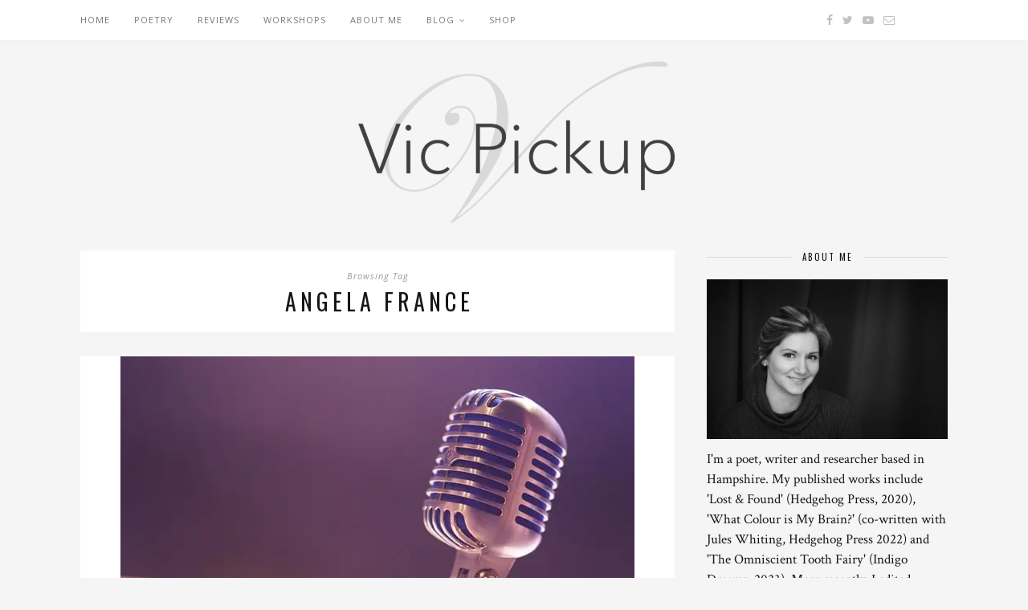

--- FILE ---
content_type: text/html; charset=UTF-8
request_url: https://vicpickup.com/?tag=angela-france
body_size: 16848
content:
<!DOCTYPE html>
<html lang="en-US">
<head>

	<meta charset="UTF-8">
	<meta http-equiv="X-UA-Compatible" content="IE=edge">
	<meta name="viewport" content="width=device-width, initial-scale=1">

	<link rel="profile" href="https://gmpg.org/xfn/11" />
	
	<link rel="alternate" type="application/rss+xml" title="vicpickup.com RSS Feed" href="https://vicpickup.com/?feed=rss2" />
	<link rel="alternate" type="application/atom+xml" title="vicpickup.com Atom Feed" href="https://vicpickup.com/?feed=atom" />
	<link rel="pingback" href="https://vicpickup.com/xmlrpc.php" />
	
	<title>Angela France &#8211; vicpickup.com</title>
<meta name='robots' content='max-image-preview:large' />
<link rel='dns-prefetch' href='//stats.wp.com' />
<link rel='dns-prefetch' href='//fonts.googleapis.com' />
<link rel='dns-prefetch' href='//i0.wp.com' />
<link rel='dns-prefetch' href='//c0.wp.com' />
<link rel="alternate" type="application/rss+xml" title="vicpickup.com &raquo; Feed" href="https://vicpickup.com/?feed=rss2" />
<link rel="alternate" type="application/rss+xml" title="vicpickup.com &raquo; Comments Feed" href="https://vicpickup.com/?feed=comments-rss2" />
<link rel="alternate" type="application/rss+xml" title="vicpickup.com &raquo; Angela France Tag Feed" href="https://vicpickup.com/?feed=rss2&#038;tag=angela-france" />
<script type="text/javascript">
window._wpemojiSettings = {"baseUrl":"https:\/\/s.w.org\/images\/core\/emoji\/14.0.0\/72x72\/","ext":".png","svgUrl":"https:\/\/s.w.org\/images\/core\/emoji\/14.0.0\/svg\/","svgExt":".svg","source":{"concatemoji":"https:\/\/vicpickup.com\/wp-includes\/js\/wp-emoji-release.min.js?ver=6.2.8"}};
/*! This file is auto-generated */
!function(e,a,t){var n,r,o,i=a.createElement("canvas"),p=i.getContext&&i.getContext("2d");function s(e,t){p.clearRect(0,0,i.width,i.height),p.fillText(e,0,0);e=i.toDataURL();return p.clearRect(0,0,i.width,i.height),p.fillText(t,0,0),e===i.toDataURL()}function c(e){var t=a.createElement("script");t.src=e,t.defer=t.type="text/javascript",a.getElementsByTagName("head")[0].appendChild(t)}for(o=Array("flag","emoji"),t.supports={everything:!0,everythingExceptFlag:!0},r=0;r<o.length;r++)t.supports[o[r]]=function(e){if(p&&p.fillText)switch(p.textBaseline="top",p.font="600 32px Arial",e){case"flag":return s("\ud83c\udff3\ufe0f\u200d\u26a7\ufe0f","\ud83c\udff3\ufe0f\u200b\u26a7\ufe0f")?!1:!s("\ud83c\uddfa\ud83c\uddf3","\ud83c\uddfa\u200b\ud83c\uddf3")&&!s("\ud83c\udff4\udb40\udc67\udb40\udc62\udb40\udc65\udb40\udc6e\udb40\udc67\udb40\udc7f","\ud83c\udff4\u200b\udb40\udc67\u200b\udb40\udc62\u200b\udb40\udc65\u200b\udb40\udc6e\u200b\udb40\udc67\u200b\udb40\udc7f");case"emoji":return!s("\ud83e\udef1\ud83c\udffb\u200d\ud83e\udef2\ud83c\udfff","\ud83e\udef1\ud83c\udffb\u200b\ud83e\udef2\ud83c\udfff")}return!1}(o[r]),t.supports.everything=t.supports.everything&&t.supports[o[r]],"flag"!==o[r]&&(t.supports.everythingExceptFlag=t.supports.everythingExceptFlag&&t.supports[o[r]]);t.supports.everythingExceptFlag=t.supports.everythingExceptFlag&&!t.supports.flag,t.DOMReady=!1,t.readyCallback=function(){t.DOMReady=!0},t.supports.everything||(n=function(){t.readyCallback()},a.addEventListener?(a.addEventListener("DOMContentLoaded",n,!1),e.addEventListener("load",n,!1)):(e.attachEvent("onload",n),a.attachEvent("onreadystatechange",function(){"complete"===a.readyState&&t.readyCallback()})),(e=t.source||{}).concatemoji?c(e.concatemoji):e.wpemoji&&e.twemoji&&(c(e.twemoji),c(e.wpemoji)))}(window,document,window._wpemojiSettings);
</script>
<style type="text/css">
img.wp-smiley,
img.emoji {
	display: inline !important;
	border: none !important;
	box-shadow: none !important;
	height: 1em !important;
	width: 1em !important;
	margin: 0 0.07em !important;
	vertical-align: -0.1em !important;
	background: none !important;
	padding: 0 !important;
}
</style>
	
<link rel='stylesheet' id='sbi_styles-css' href='https://vicpickup.com/wp-content/plugins/instagram-feed/css/sbi-styles.min.css?ver=6.1.6' type='text/css' media='all' />
<link rel='stylesheet' id='wp-block-library-css' href='https://c0.wp.com/c/6.2.8/wp-includes/css/dist/block-library/style.min.css' type='text/css' media='all' />
<style id='wp-block-library-inline-css' type='text/css'>
.has-text-align-justify{text-align:justify;}
</style>
<link rel='stylesheet' id='jetpack-videopress-video-block-view-css' href='https://vicpickup.com/wp-content/plugins/jetpack/jetpack_vendor/automattic/jetpack-videopress/build/block-editor/blocks/video/view.css?minify=false&#038;ver=34ae973733627b74a14e' type='text/css' media='all' />
<link rel='stylesheet' id='mediaelement-css' href='https://c0.wp.com/c/6.2.8/wp-includes/js/mediaelement/mediaelementplayer-legacy.min.css' type='text/css' media='all' />
<link rel='stylesheet' id='wp-mediaelement-css' href='https://c0.wp.com/c/6.2.8/wp-includes/js/mediaelement/wp-mediaelement.min.css' type='text/css' media='all' />
<link rel='stylesheet' id='classic-theme-styles-css' href='https://c0.wp.com/c/6.2.8/wp-includes/css/classic-themes.min.css' type='text/css' media='all' />
<style id='global-styles-inline-css' type='text/css'>
body{--wp--preset--color--black: #000000;--wp--preset--color--cyan-bluish-gray: #abb8c3;--wp--preset--color--white: #ffffff;--wp--preset--color--pale-pink: #f78da7;--wp--preset--color--vivid-red: #cf2e2e;--wp--preset--color--luminous-vivid-orange: #ff6900;--wp--preset--color--luminous-vivid-amber: #fcb900;--wp--preset--color--light-green-cyan: #7bdcb5;--wp--preset--color--vivid-green-cyan: #00d084;--wp--preset--color--pale-cyan-blue: #8ed1fc;--wp--preset--color--vivid-cyan-blue: #0693e3;--wp--preset--color--vivid-purple: #9b51e0;--wp--preset--gradient--vivid-cyan-blue-to-vivid-purple: linear-gradient(135deg,rgba(6,147,227,1) 0%,rgb(155,81,224) 100%);--wp--preset--gradient--light-green-cyan-to-vivid-green-cyan: linear-gradient(135deg,rgb(122,220,180) 0%,rgb(0,208,130) 100%);--wp--preset--gradient--luminous-vivid-amber-to-luminous-vivid-orange: linear-gradient(135deg,rgba(252,185,0,1) 0%,rgba(255,105,0,1) 100%);--wp--preset--gradient--luminous-vivid-orange-to-vivid-red: linear-gradient(135deg,rgba(255,105,0,1) 0%,rgb(207,46,46) 100%);--wp--preset--gradient--very-light-gray-to-cyan-bluish-gray: linear-gradient(135deg,rgb(238,238,238) 0%,rgb(169,184,195) 100%);--wp--preset--gradient--cool-to-warm-spectrum: linear-gradient(135deg,rgb(74,234,220) 0%,rgb(151,120,209) 20%,rgb(207,42,186) 40%,rgb(238,44,130) 60%,rgb(251,105,98) 80%,rgb(254,248,76) 100%);--wp--preset--gradient--blush-light-purple: linear-gradient(135deg,rgb(255,206,236) 0%,rgb(152,150,240) 100%);--wp--preset--gradient--blush-bordeaux: linear-gradient(135deg,rgb(254,205,165) 0%,rgb(254,45,45) 50%,rgb(107,0,62) 100%);--wp--preset--gradient--luminous-dusk: linear-gradient(135deg,rgb(255,203,112) 0%,rgb(199,81,192) 50%,rgb(65,88,208) 100%);--wp--preset--gradient--pale-ocean: linear-gradient(135deg,rgb(255,245,203) 0%,rgb(182,227,212) 50%,rgb(51,167,181) 100%);--wp--preset--gradient--electric-grass: linear-gradient(135deg,rgb(202,248,128) 0%,rgb(113,206,126) 100%);--wp--preset--gradient--midnight: linear-gradient(135deg,rgb(2,3,129) 0%,rgb(40,116,252) 100%);--wp--preset--duotone--dark-grayscale: url('#wp-duotone-dark-grayscale');--wp--preset--duotone--grayscale: url('#wp-duotone-grayscale');--wp--preset--duotone--purple-yellow: url('#wp-duotone-purple-yellow');--wp--preset--duotone--blue-red: url('#wp-duotone-blue-red');--wp--preset--duotone--midnight: url('#wp-duotone-midnight');--wp--preset--duotone--magenta-yellow: url('#wp-duotone-magenta-yellow');--wp--preset--duotone--purple-green: url('#wp-duotone-purple-green');--wp--preset--duotone--blue-orange: url('#wp-duotone-blue-orange');--wp--preset--font-size--small: 13px;--wp--preset--font-size--medium: 20px;--wp--preset--font-size--large: 36px;--wp--preset--font-size--x-large: 42px;--wp--preset--spacing--20: 0.44rem;--wp--preset--spacing--30: 0.67rem;--wp--preset--spacing--40: 1rem;--wp--preset--spacing--50: 1.5rem;--wp--preset--spacing--60: 2.25rem;--wp--preset--spacing--70: 3.38rem;--wp--preset--spacing--80: 5.06rem;--wp--preset--shadow--natural: 6px 6px 9px rgba(0, 0, 0, 0.2);--wp--preset--shadow--deep: 12px 12px 50px rgba(0, 0, 0, 0.4);--wp--preset--shadow--sharp: 6px 6px 0px rgba(0, 0, 0, 0.2);--wp--preset--shadow--outlined: 6px 6px 0px -3px rgba(255, 255, 255, 1), 6px 6px rgba(0, 0, 0, 1);--wp--preset--shadow--crisp: 6px 6px 0px rgba(0, 0, 0, 1);}:where(.is-layout-flex){gap: 0.5em;}body .is-layout-flow > .alignleft{float: left;margin-inline-start: 0;margin-inline-end: 2em;}body .is-layout-flow > .alignright{float: right;margin-inline-start: 2em;margin-inline-end: 0;}body .is-layout-flow > .aligncenter{margin-left: auto !important;margin-right: auto !important;}body .is-layout-constrained > .alignleft{float: left;margin-inline-start: 0;margin-inline-end: 2em;}body .is-layout-constrained > .alignright{float: right;margin-inline-start: 2em;margin-inline-end: 0;}body .is-layout-constrained > .aligncenter{margin-left: auto !important;margin-right: auto !important;}body .is-layout-constrained > :where(:not(.alignleft):not(.alignright):not(.alignfull)){max-width: var(--wp--style--global--content-size);margin-left: auto !important;margin-right: auto !important;}body .is-layout-constrained > .alignwide{max-width: var(--wp--style--global--wide-size);}body .is-layout-flex{display: flex;}body .is-layout-flex{flex-wrap: wrap;align-items: center;}body .is-layout-flex > *{margin: 0;}:where(.wp-block-columns.is-layout-flex){gap: 2em;}.has-black-color{color: var(--wp--preset--color--black) !important;}.has-cyan-bluish-gray-color{color: var(--wp--preset--color--cyan-bluish-gray) !important;}.has-white-color{color: var(--wp--preset--color--white) !important;}.has-pale-pink-color{color: var(--wp--preset--color--pale-pink) !important;}.has-vivid-red-color{color: var(--wp--preset--color--vivid-red) !important;}.has-luminous-vivid-orange-color{color: var(--wp--preset--color--luminous-vivid-orange) !important;}.has-luminous-vivid-amber-color{color: var(--wp--preset--color--luminous-vivid-amber) !important;}.has-light-green-cyan-color{color: var(--wp--preset--color--light-green-cyan) !important;}.has-vivid-green-cyan-color{color: var(--wp--preset--color--vivid-green-cyan) !important;}.has-pale-cyan-blue-color{color: var(--wp--preset--color--pale-cyan-blue) !important;}.has-vivid-cyan-blue-color{color: var(--wp--preset--color--vivid-cyan-blue) !important;}.has-vivid-purple-color{color: var(--wp--preset--color--vivid-purple) !important;}.has-black-background-color{background-color: var(--wp--preset--color--black) !important;}.has-cyan-bluish-gray-background-color{background-color: var(--wp--preset--color--cyan-bluish-gray) !important;}.has-white-background-color{background-color: var(--wp--preset--color--white) !important;}.has-pale-pink-background-color{background-color: var(--wp--preset--color--pale-pink) !important;}.has-vivid-red-background-color{background-color: var(--wp--preset--color--vivid-red) !important;}.has-luminous-vivid-orange-background-color{background-color: var(--wp--preset--color--luminous-vivid-orange) !important;}.has-luminous-vivid-amber-background-color{background-color: var(--wp--preset--color--luminous-vivid-amber) !important;}.has-light-green-cyan-background-color{background-color: var(--wp--preset--color--light-green-cyan) !important;}.has-vivid-green-cyan-background-color{background-color: var(--wp--preset--color--vivid-green-cyan) !important;}.has-pale-cyan-blue-background-color{background-color: var(--wp--preset--color--pale-cyan-blue) !important;}.has-vivid-cyan-blue-background-color{background-color: var(--wp--preset--color--vivid-cyan-blue) !important;}.has-vivid-purple-background-color{background-color: var(--wp--preset--color--vivid-purple) !important;}.has-black-border-color{border-color: var(--wp--preset--color--black) !important;}.has-cyan-bluish-gray-border-color{border-color: var(--wp--preset--color--cyan-bluish-gray) !important;}.has-white-border-color{border-color: var(--wp--preset--color--white) !important;}.has-pale-pink-border-color{border-color: var(--wp--preset--color--pale-pink) !important;}.has-vivid-red-border-color{border-color: var(--wp--preset--color--vivid-red) !important;}.has-luminous-vivid-orange-border-color{border-color: var(--wp--preset--color--luminous-vivid-orange) !important;}.has-luminous-vivid-amber-border-color{border-color: var(--wp--preset--color--luminous-vivid-amber) !important;}.has-light-green-cyan-border-color{border-color: var(--wp--preset--color--light-green-cyan) !important;}.has-vivid-green-cyan-border-color{border-color: var(--wp--preset--color--vivid-green-cyan) !important;}.has-pale-cyan-blue-border-color{border-color: var(--wp--preset--color--pale-cyan-blue) !important;}.has-vivid-cyan-blue-border-color{border-color: var(--wp--preset--color--vivid-cyan-blue) !important;}.has-vivid-purple-border-color{border-color: var(--wp--preset--color--vivid-purple) !important;}.has-vivid-cyan-blue-to-vivid-purple-gradient-background{background: var(--wp--preset--gradient--vivid-cyan-blue-to-vivid-purple) !important;}.has-light-green-cyan-to-vivid-green-cyan-gradient-background{background: var(--wp--preset--gradient--light-green-cyan-to-vivid-green-cyan) !important;}.has-luminous-vivid-amber-to-luminous-vivid-orange-gradient-background{background: var(--wp--preset--gradient--luminous-vivid-amber-to-luminous-vivid-orange) !important;}.has-luminous-vivid-orange-to-vivid-red-gradient-background{background: var(--wp--preset--gradient--luminous-vivid-orange-to-vivid-red) !important;}.has-very-light-gray-to-cyan-bluish-gray-gradient-background{background: var(--wp--preset--gradient--very-light-gray-to-cyan-bluish-gray) !important;}.has-cool-to-warm-spectrum-gradient-background{background: var(--wp--preset--gradient--cool-to-warm-spectrum) !important;}.has-blush-light-purple-gradient-background{background: var(--wp--preset--gradient--blush-light-purple) !important;}.has-blush-bordeaux-gradient-background{background: var(--wp--preset--gradient--blush-bordeaux) !important;}.has-luminous-dusk-gradient-background{background: var(--wp--preset--gradient--luminous-dusk) !important;}.has-pale-ocean-gradient-background{background: var(--wp--preset--gradient--pale-ocean) !important;}.has-electric-grass-gradient-background{background: var(--wp--preset--gradient--electric-grass) !important;}.has-midnight-gradient-background{background: var(--wp--preset--gradient--midnight) !important;}.has-small-font-size{font-size: var(--wp--preset--font-size--small) !important;}.has-medium-font-size{font-size: var(--wp--preset--font-size--medium) !important;}.has-large-font-size{font-size: var(--wp--preset--font-size--large) !important;}.has-x-large-font-size{font-size: var(--wp--preset--font-size--x-large) !important;}
.wp-block-navigation a:where(:not(.wp-element-button)){color: inherit;}
:where(.wp-block-columns.is-layout-flex){gap: 2em;}
.wp-block-pullquote{font-size: 1.5em;line-height: 1.6;}
</style>
<link rel='stylesheet' id='contact-form-7-css' href='https://vicpickup.com/wp-content/plugins/contact-form-7/includes/css/styles.css?ver=5.7.7' type='text/css' media='all' />
<link rel='stylesheet' id='wspsc-style-css' href='https://vicpickup.com/wp-content/plugins/wordpress-paypal-shopping-cart/wp_shopping_cart_style.css?ver=4.5.0' type='text/css' media='all' />
<link rel='stylesheet' id='solopine_style-css' href='https://vicpickup.com/wp-content/themes/florence/style.css?ver=1.5' type='text/css' media='all' />
<style id='solopine_style-inline-css' type='text/css'>
#logo { padding-top: 20px; }#logo { padding-bottom: 20px; }
</style>
<link rel='stylesheet' id='bxslider-css-css' href='https://vicpickup.com/wp-content/themes/florence/css/jquery.bxslider.css?ver=6.2.8' type='text/css' media='all' />
<link rel='stylesheet' id='fontawesome-css-css' href='https://vicpickup.com/wp-content/themes/florence/css/font-awesome.min.css?ver=6.2.8' type='text/css' media='all' />
<link rel='stylesheet' id='solopine_responsive-css' href='https://vicpickup.com/wp-content/themes/florence/css/responsive.css?ver=1.5' type='text/css' media='all' />
<link rel='stylesheet' id='solopine_fonts-css' href='https://fonts.googleapis.com/css?family=Oswald%3A400%2C700%7CCrimson+Text%3A400%2C700%2C400italic%2C700italic%7COpen+Sans%3A400italic%2C700italic%2C400%2C700%26subset%3Dcyrillic%2Clatin&#038;ver=1.5' type='text/css' media='all' />
<link rel='stylesheet' id='jetpack_css-css' href='https://c0.wp.com/p/jetpack/12.3.1/css/jetpack.css' type='text/css' media='all' />
<script type='text/javascript' src='https://c0.wp.com/c/6.2.8/wp-includes/js/jquery/jquery.min.js' id='jquery-core-js'></script>
<script type='text/javascript' src='https://c0.wp.com/c/6.2.8/wp-includes/js/jquery/jquery-migrate.min.js' id='jquery-migrate-js'></script>
<link rel="https://api.w.org/" href="https://vicpickup.com/index.php?rest_route=/" /><link rel="alternate" type="application/json" href="https://vicpickup.com/index.php?rest_route=/wp/v2/tags/36" /><link rel="EditURI" type="application/rsd+xml" title="RSD" href="https://vicpickup.com/xmlrpc.php?rsd" />
<link rel="wlwmanifest" type="application/wlwmanifest+xml" href="https://vicpickup.com/wp-includes/wlwmanifest.xml" />
<meta name="generator" content="WordPress 6.2.8" />

<!-- WP Simple Shopping Cart plugin v4.5.0 - https://www.tipsandtricks-hq.com/wordpress-simple-paypal-shopping-cart-plugin-768/ -->

	<script type="text/javascript">
	<!--
	//
	function ReadForm (obj1, tst)
	{
	    // Read the user form
	    var i,j,pos;
	    val_total="";val_combo="";

	    for (i=0; i<obj1.length; i++)
	    {
	        // run entire form
	        obj = obj1.elements[i];           // a form element

	        if (obj.type == "select-one")
	        {   // just selects
	            if (obj.name == "quantity" ||
	                obj.name == "amount") continue;
		        pos = obj.selectedIndex;        // which option selected
		        val = obj.options[pos].value;   // selected value
		        val_combo = val_combo + " (" + val + ")";
	        }
	    }
		// Now summarize everything we have processed above
		val_total = obj1.product_tmp.value + val_combo;
		obj1.wspsc_product.value = val_total;
	}
	//-->
	</script>	<style>img#wpstats{display:none}</style>
		<link rel="icon" href="https://i0.wp.com/vicpickup.com/wp-content/uploads/2020/03/cropped-favicon-1.png?fit=32%2C32&#038;ssl=1" sizes="32x32" />
<link rel="icon" href="https://i0.wp.com/vicpickup.com/wp-content/uploads/2020/03/cropped-favicon-1.png?fit=192%2C192&#038;ssl=1" sizes="192x192" />
<link rel="apple-touch-icon" href="https://i0.wp.com/vicpickup.com/wp-content/uploads/2020/03/cropped-favicon-1.png?fit=180%2C180&#038;ssl=1" />
<meta name="msapplication-TileImage" content="https://i0.wp.com/vicpickup.com/wp-content/uploads/2020/03/cropped-favicon-1.png?fit=270%2C270&#038;ssl=1" />
	
</head>

<body data-rsssl=1 class="archive tag tag-angela-france tag-36">
	
	<div id="top-bar">
		
		<div class="container">
			
			<div id="navigation-wrapper">
				<ul id="menu-top-menu" class="menu"><li id="menu-item-62" class="menu-item menu-item-type-custom menu-item-object-custom menu-item-home menu-item-62"><a href="https://vicpickup.com">Home</a></li>
<li id="menu-item-80" class="menu-item menu-item-type-taxonomy menu-item-object-category menu-item-80"><a href="https://vicpickup.com/?cat=3">Poetry</a></li>
<li id="menu-item-82" class="menu-item menu-item-type-taxonomy menu-item-object-category menu-item-82"><a href="https://vicpickup.com/?cat=6">Reviews</a></li>
<li id="menu-item-124" class="menu-item menu-item-type-post_type menu-item-object-page menu-item-124"><a href="https://vicpickup.com/?page_id=120">Workshops</a></li>
<li id="menu-item-76" class="menu-item menu-item-type-post_type menu-item-object-page menu-item-76"><a href="https://vicpickup.com/?page_id=74">About Me</a></li>
<li id="menu-item-125" class="menu-item menu-item-type-taxonomy menu-item-object-category menu-item-has-children menu-item-125"><a href="https://vicpickup.com/?cat=8">Blog</a>
<ul class="sub-menu">
	<li id="menu-item-126" class="menu-item menu-item-type-taxonomy menu-item-object-category menu-item-126"><a href="https://vicpickup.com/?cat=5">Inkpot Writers Club</a></li>
	<li id="menu-item-127" class="menu-item menu-item-type-taxonomy menu-item-object-category menu-item-127"><a href="https://vicpickup.com/?cat=4">Poets Cafe</a></li>
</ul>
</li>
<li id="menu-item-295" class="menu-item menu-item-type-taxonomy menu-item-object-category menu-item-295"><a href="https://vicpickup.com/?cat=39">Shop</a></li>
</ul>			</div>
			
			<div class="menu-mobile"></div>
			
						<div id="top-social">
				
					<a href="https://facebook.com/victoria.poolman" target="_blank"><i class="fa fa-facebook"></i></a>	<a href="https://twitter.com/@vicpickup" target="_blank"><i class="fa fa-twitter"></i></a>					<a href="https://youtube.com/channel/UCGw_dLZpqCaIFKdGXpFilmw" target="_blank"><i class="fa fa-youtube-play"></i></a>						<a href="mailto:vic.pickup@gmail.com"><i class="fa fa-envelope-o"></i></a>					
								
			</div>
						
						
		</div>
	
	</div>
	
	<header id="header">
	
		<div class="container">
			
			<div id="logo">
				
									
											<h2><a href="https://vicpickup.com/"><img src="https://vicpickup.com/wp-content/uploads/2020/03/vicpiclogo-smallest.png" alt="vicpickup.com" /></a></h2>
										
								
			</div>
			
		</div>
		
	</header>	
	<div class="container">
	
		<div id="content">
		
			<div id="main" class="regular">
			
				<div class="archive-box">
	
					<span>Browsing Tag</span>
					<h1>Angela France</h1>
									</div>

									
										
											<article id="post-280" class="post-280 post type-post status-publish format-standard has-post-thumbnail hentry category-blog tag-angela-france tag-claire-dyer tag-national-poetry-day tag-poetry tag-poets-cafe tag-south-street-arts tag-vic-pickup tag-zannah-kearns">
					
			
						<div class="post-img">
			<a href="https://vicpickup.com/?p=280"><img width="640" height="360" src="https://i0.wp.com/vicpickup.com/wp-content/uploads/2020/09/matt-botsford-OKLqGsCT8qs-unsplash.jpg?resize=640%2C360&amp;ssl=1" class="attachment-solopine-full-thumb size-solopine-full-thumb wp-post-image" alt="" decoding="async" srcset="https://i0.wp.com/vicpickup.com/wp-content/uploads/2020/09/matt-botsford-OKLqGsCT8qs-unsplash.jpg?w=640&amp;ssl=1 640w, https://i0.wp.com/vicpickup.com/wp-content/uploads/2020/09/matt-botsford-OKLqGsCT8qs-unsplash.jpg?resize=300%2C169&amp;ssl=1 300w" sizes="(max-width: 640px) 100vw, 640px" /></a>
		</div>
						
		
	<div class="post-header">
		
				<span class="cat"><a href="https://vicpickup.com/?cat=8" rel="category">Blog</a></span>
				
					<h2><a href="https://vicpickup.com/?p=280">and tonight, your host will be&#8230; me?</a></h2>
				
	</div>
	
	<div class="post-entry">
		
		
<p>I&#8217;ve attended my fair share of live events, open mics, slams and zoom poetry sessions, so imagine my glee when the fabulous and hugely talented <a href="https://clairedyer.com/">Claire Dyer</a> approached fellow poet Zannah Kearns and I to host Reading&#8217;s <a href="https://clairedyer.com/poets-cafe-2/">Poet&#8217;s Cafe</a>? Of course, we jumped at the chance to be involved &#8211; it&#8217;s a fantastic event, always promising a diverse and rich array of voices. September&#8217;s night featured <a href="http://angelafrance.co.uk/">Angela France</a> with her remarkable presentation to accompany readings from <em>The Hill</em>. We had a blast &#8211; overcame technological issues (thanks to the good grace of Angela), and managed to host a wonderful event with almost forty poets attending from as far as Canada, California and (ahem) Caversham. </p>



<p>So what next? We are delighted to be hosting <a href="https://whatsonreading.com/venues/reading-culture-live/whats-on/reading-poetry-jam">Reading Poetry Jam</a> &#8211; a wonderful evening featuring five dazzling poets to celebrate <a href="https://nationalpoetryday.co.uk/">National Poetry Day 2020</a>, and this year&#8217;s theme is <strong>Vision</strong>. <a href="https://whatsonreading.com/book/241202">Tickets are now on sale</a>, with all funds raised going to support <a href="https://whatsonreading.com/venues/south-street/whats-on">South Street Arts Centre</a> in Reading. What a wonderful thing to be a part of on so many levels. But what&#8217;s<em> really</em> important to me is this opportunity to help bring together an event which shows poetry to be what is <em>should</em> be: accessible, entertaining, relatable, clever, diverse and inclusive. I really can&#8217;t wait to see such a promising collective of poets perform together for the first time &#8211; well &#8211; ever! </p>



<p>I am filled with gratitude to find myself in the position of hosting this kind of event &#8211; it reminds me how much I believe in the power of &#8216;the right words in the right order&#8217; (thank you, Coleridge) to reignite a glow in the hearts and souls of those who wish to hear.</p>



<p> Photo by <a href="https://unsplash.com/@mattbotsford?utm_source=unsplash&amp;utm_medium=referral&amp;utm_content=creditCopyText">Matt Botsford</a> on <a href="https://unsplash.com/s/photos/microphone?utm_source=unsplash&amp;utm_medium=referral&amp;utm_content=creditCopyText">Unsplash</a> </p>
		
				
								
	</div>
	
	<div class="post-meta">
		
		<span class="meta-info">
			
						
						
		</span>
		
				
	</div>
	
		
				
</article>


											
				
								
					
	<div class="pagination">

		<div class="older"></div>
		<div class="newer"></div>
	
	</div>
					
					
							
			</div>
	
<aside id="sidebar">
	
	<div id="solopine_about_widget-3" class="widget solopine_about_widget"><h4 class="widget-heading"><span>About Me</span></h4>			
			<div class="about-widget">
			
						<img src="https://vicpickup.com/wp-content/uploads/2020/03/VIC_2652_BW-scaled.jpg" alt="About Me" />
						
						<p>I'm a poet, writer and researcher based in Hampshire. My published works include 'Lost &amp; Found' (Hedgehog Press, 2020), 'What Colour is My Brain?' (co-written with Jules Whiting, Hedgehog Press 2022) and 'The Omniscient Tooth Fairy' (Indigo Dreams, 2023). More recently, I edited 'Reading Poets: A New Anthology' from Two Rivers Press. 

I am currently the co-organiser of Poets’ Café Reading and Reading Stanza group, both of which are affiliated with The Poetry Society. </p>
				
			
			</div>
			
		</div><div id="solopine_latest_news_widget-2" class="widget solopine_latest_news_widget"><h4 class="widget-heading"><span>Latest Poems</span></h4>											
								
				<div class="side-pop overlay">
				
					<div class="side-pop-img">
						
												<a href="https://vicpickup.com/?p=241"><img width="500" height="380" src="https://i0.wp.com/vicpickup.com/wp-content/uploads/2020/06/latrach-med-jamil-Eb6hMEhGlKY-unsplash-1-scaled.jpg?resize=500%2C380&amp;ssl=1" class="attachment-solopine-misc-thumb size-solopine-misc-thumb wp-post-image" alt="" decoding="async" loading="lazy" srcset="https://i0.wp.com/vicpickup.com/wp-content/uploads/2020/06/latrach-med-jamil-Eb6hMEhGlKY-unsplash-1-scaled.jpg?resize=500%2C380&amp;ssl=1 500w, https://i0.wp.com/vicpickup.com/wp-content/uploads/2020/06/latrach-med-jamil-Eb6hMEhGlKY-unsplash-1-scaled.jpg?zoom=2&amp;resize=500%2C380&amp;ssl=1 1000w, https://i0.wp.com/vicpickup.com/wp-content/uploads/2020/06/latrach-med-jamil-Eb6hMEhGlKY-unsplash-1-scaled.jpg?zoom=3&amp;resize=500%2C380&amp;ssl=1 1500w" sizes="(max-width: 500px) 100vw, 500px" /></a>
												
						<span class="side-count">1</span>						
						<div class="side-pop-content">
							<h4><a href="https://vicpickup.com/?p=241">My New fridge</a></h4>
							<span class="sp-date">June 4, 2020</span>						</div>
					</div>
				
				</div>
				
							
											
								
				<div class="side-pop overlay">
				
					<div class="side-pop-img">
						
												<a href="https://vicpickup.com/?p=219"><img width="400" height="267" src="https://i0.wp.com/vicpickup.com/wp-content/uploads/2020/04/outdoor-pic.jpg?resize=400%2C267&amp;ssl=1" class="attachment-solopine-misc-thumb size-solopine-misc-thumb wp-post-image" alt="Photo by Trifon Yurukov on Unsplash" decoding="async" loading="lazy" srcset="https://i0.wp.com/vicpickup.com/wp-content/uploads/2020/04/outdoor-pic.jpg?w=400&amp;ssl=1 400w, https://i0.wp.com/vicpickup.com/wp-content/uploads/2020/04/outdoor-pic.jpg?resize=300%2C200&amp;ssl=1 300w" sizes="(max-width: 400px) 100vw, 400px" /></a>
												
						<span class="side-count">2</span>						
						<div class="side-pop-content">
							<h4><a href="https://vicpickup.com/?p=219">What it meant for the girls</a></h4>
							<span class="sp-date">April 27, 2020</span>						</div>
					</div>
				
				</div>
				
							
											
								
				<div class="side-pop overlay">
				
					<div class="side-pop-img">
						
												<a href="https://vicpickup.com/?p=212"><img width="500" height="380" src="https://i0.wp.com/vicpickup.com/wp-content/uploads/2020/04/mouth.jpg?resize=500%2C380&amp;ssl=1" class="attachment-solopine-misc-thumb size-solopine-misc-thumb wp-post-image" alt="" decoding="async" loading="lazy" /></a>
												
						<span class="side-count">3</span>						
						<div class="side-pop-content">
							<h4><a href="https://vicpickup.com/?p=212">Müller Love</a></h4>
							<span class="sp-date">April 23, 2020</span>						</div>
					</div>
				
				</div>
				
							
									</div>						
		<div id="media_image-2" class="widget widget_media_image"><h4 class="widget-heading"><span>Supporting Reading Stanza Poets&#8217; Cafe</span></h4><a href="https://www.facebook.com/ReadingStanzaPoetsCafe/?fref=ts"><img width="300" height="239" src="https://i0.wp.com/vicpickup.com/wp-content/uploads/2020/03/poets-cafe-short.png?fit=300%2C239&amp;ssl=1" class="image wp-image-73  attachment-medium size-medium" alt="" decoding="async" loading="lazy" style="max-width: 100%; height: auto;" srcset="https://i0.wp.com/vicpickup.com/wp-content/uploads/2020/03/poets-cafe-short.png?w=636&amp;ssl=1 636w, https://i0.wp.com/vicpickup.com/wp-content/uploads/2020/03/poets-cafe-short.png?resize=300%2C239&amp;ssl=1 300w" sizes="(max-width: 300px) 100vw, 300px" /></a></div><div id="solopine_social_widget-2" class="widget solopine_social_widget"><h4 class="widget-heading"><span>Subscribe &#038; Follow</span></h4>		
			<div class="widget-social">
				<a href="https://facebook.com/victoria.poolman" target="_blank"><i class="fa fa-facebook"></i></a>				<a href="https://twitter.com/@vicpickup" target="_blank"><i class="fa fa-twitter"></i></a>																								<a href="https://youtube.com/channel/UCGw_dLZpqCaIFKdGXpFilmw" target="_blank"><i class="fa fa-youtube-play"></i></a>																								<a href="mailto:vic.pickup@gmail.com"><i class="fa fa-envelope-o"></i></a>							</div>
			
			
		</div><div id="categories-2" class="widget widget_categories"><h4 class="widget-heading"><span>Categories</span></h4><form action="https://vicpickup.com" method="get"><label class="screen-reader-text" for="cat">Categories</label><select  name='cat' id='cat' class='postform'>
	<option value='-1'>Select Category</option>
	<option class="level-0" value="8">Blog&nbsp;&nbsp;(23)</option>
	<option class="level-0" value="5">Inkpot Writers Club&nbsp;&nbsp;(1)</option>
	<option class="level-0" value="3">Poetry&nbsp;&nbsp;(7)</option>
	<option class="level-0" value="6">Reviews&nbsp;&nbsp;(16)</option>
	<option class="level-0" value="39">Shop&nbsp;&nbsp;(2)</option>
	<option class="level-0" value="1">Uncategorized&nbsp;&nbsp;(2)</option>
</select>
</form>
<script type="text/javascript">
/* <![CDATA[ */
(function() {
	var dropdown = document.getElementById( "cat" );
	function onCatChange() {
		if ( dropdown.options[ dropdown.selectedIndex ].value > 0 ) {
			dropdown.parentNode.submit();
		}
	}
	dropdown.onchange = onCatChange;
})();
/* ]]> */
</script>

			</div>	
</aside>		
		<!-- END CONTENT -->
		</div>
		
	<!-- END CONTAINER -->
	</div>
	
	<footer id="footer">
		
		<div id="footer-instagram">
					
			<div id="ff_widget-2" class="widget-instagram widget_ff_widget"><h4 class="block-heading">From The Witter Web</h4><link rel='stylesheet' id='ff-dynamic-css1' type='text/css' href='https://vicpickup.com/wp-content/resources/flow-flow/css/stream-id1.css?ver=1585339977'/><!-- Flow-Flow — Social stream plugin for WordPress -->
<div class="ff-stream" data-plugin="flow_flow" id="ff-stream-1"><span class="ff-loader"><span class="ff-square" ></span><span class="ff-square"></span><span class="ff-square ff-last"></span><span class="ff-square ff-clear"></span><span class="ff-square"></span><span class="ff-square ff-last"></span><span class="ff-square ff-clear"></span><span class="ff-square"></span><span class="ff-square ff-last"></span></span></div>
<svg aria-hidden="true" style="position: absolute; width: 0; height: 0; overflow: hidden;" version="1.1"><defs><symbol id="ff-icon-heart" viewBox="0 0 48 48"><path d="M34.6 3.1c-4.5 0-7.9 1.8-10.6 5.6-2.7-3.7-6.1-5.5-10.6-5.5C6 3.1 0 9.6 0 17.6c0 7.3 5.4 12 10.6 16.5.6.5 1.3 1.1 1.9 1.7l2.3 2c4.4 3.9 6.6 5.9 7.6 6.5.5.3 1.1.5 1.6.5s1.1-.2 1.6-.5c1-.6 2.8-2.2 7.8-6.8l2-1.8c.7-.6 1.3-1.2 2-1.7C42.7 29.6 48 25 48 17.6c0-8-6-14.5-13.4-14.5z"></path></symbol></defs></svg>
<script type="text/javascript" class="ff-stream-inline-js" id="ff-stream-inline-js-1">

    (function () {
        var timer, abortTimer;

        timer = setInterval( function() {
            if ( window.jQuery ) {
                clearInterval( timer );
                afterContentArrived( window.jQuery );
            }
        }, 67);

        abortTimer = setTimeout( function () {

            if ( !window.jQuery ) {
                clearInterval( timer );
                console.log('FLOW-FLOW DEBUG MESSAGE: No jQuery on page, please make sure it is loaded because jQuery is plugin requirement');
            }
        }, 20000);

        function afterContentArrived ( $ ) {

            "use strict";

            var hash = '1684316184.36b0177a7afe758e106cd3091401358865781c34b6c32d8bfbd4f8f035d26ae021db3cfb99e6d1893628af8f3c80b07f';

            var opts = window.FlowFlowOpts || {"streams":{},"open_in_new":"yep","filter_all":"All","filter_search":"Search","expand_text":"Expand","collapse_text":"Collapse","posted_on":"Posted on","followers":"Followers","following":"Following","posts":"Posts","show_more":"Show more","date_style":"agoStyleDate","dates":{"Yesterday":"Yesterday","s":"s","m":"m","h":"h","ago":"ago","months":["Jan","Feb","March","April","May","June","July","Aug","Sept","Oct","Nov","Dec"]},"lightbox_navigate":"Navigate with arrow keys","view_on":"View on","view_on_site":"View on site","view_all":"View all","comments":"comments","scroll":"Scroll for more","no_comments":"No comments yet.","check_comments":"Check all comments","be_first":"Be the first!","loading":"Loading","server_time":1769710611,"forceHTTPS":"nope","isAdmin":false,"ajaxurl":"https:\/\/vicpickup.com\/wp-admin\/admin-ajax.php","isLog":false,"plugin_base":"https:\/\/vicpickup.com\/wp-content\/plugins\/flow-flow","plugin_ver":"4.9.5","domain":"vicpickup.com","token":""};

            var isLS = isLocalStorageNameSupported();

            var FF_resource = window.FF_resource ||
                {
                    scriptDeferred: $.Deferred(),
                    styleDeferred:  $.Deferred(),
                    scriptLoading: false,
                    styleLoading: false
                };

            if ( !window.FF_resource ) window.FF_resource = FF_resource;
            if ( !window.FlowFlowOpts ) window.FlowFlowOpts = opts;

	        
            var data = {
                'shop': 'vicpickup.com',
                'action': 'fetch_posts',
                'stream-id': '1',
                'disable-cache': '',
                'hash': hash,
                'page': '0',
                'preview': '0',
                'token':  '',
                'boosted': '0'
            };

            var isMobile = /android|blackBerry|iphone|ipad|ipod|opera mini|iemobile/i.test( navigator.userAgent );

            var streamOpts = {"name":"InkpotAndTwitter","moderation":"nope","order":"smartCompare","posts":"30","page-posts":"15","cache":"yep","cache_lifetime":"10","gallery":"yep","gallery-type":"classic","private":"nope","hide-on-desktop":"nope","hide-on-mobile":"nope","max-res":"nope","show-only-media-posts":"nope","titles":"nope","hidemeta":"nope","hidetext":"nope","headingcolor":"rgb(59, 61, 64)","subheadingcolor":"rgb(114, 112, 114)","hhalign":"center","bgcolor":"rgb(240, 240, 240)","filter":"nope","filtercolor":"rgb(205, 205, 205)","mobileslider":"nope","viewportin":"nope","width":"260","margin":"20","layout":"masonry","theme":"classic","gc-style":"style-1","upic-pos":"timestamp","upic-style":"round","icon-style":"label2","cardcolor":"rgb(255, 255, 255)","namecolor":"rgb(59, 61, 64)","textcolor":"rgb(131, 141, 143)","linkscolor":"rgb(94, 159, 202)","restcolor":"rgb(132, 118, 129)","shadow":"rgba(0, 0, 0, 0.05)","bcolor":"rgba(0, 0, 0, 0.75)","talign":"left","icons-style":"fill","cards-num":"3","scrolltop":"yep","c-desktop":"5","c-laptop":"4","c-tablet-l":"3","c-tablet-p":"2","c-smart-l":"2","c-smart-p":"1","s-desktop":"15","s-laptop":"15","s-tablet-l":"10","s-tablet-p":"10","s-smart-l":"15","s-smart-p":"15","m-c-desktop":"5","m-c-laptop":"4","m-c-tablet-l":"3","m-c-tablet-p":"2","m-c-smart-l":"2","m-c-smart-p":"1","m-s-desktop":"15","m-s-laptop":"15","m-s-tablet-l":"10","m-s-tablet-p":"10","m-s-smart-l":"15","m-s-smart-p":"15","j-h-desktop":"260","j-h-laptop":"240","j-h-tablet-l":"220","j-h-tablet-p":"200","j-h-smart-l":"180","j-h-smart-p":"160","j-s-desktop":"0","j-s-laptop":"0","j-s-tablet-l":"0","j-s-tablet-p":"0","j-s-smart-l":"0","j-s-smart-p":"0","c-r-desktop":"2","c-r-laptop":"2","c-r-tablet-l":"2","c-r-tablet-p":"2","c-r-smart-l":"2","c-r-smart-p":"2","c-c-desktop":"5","c-c-laptop":"4","c-c-tablet-l":"3","c-c-tablet-p":"3","c-c-smart-l":"2","c-c-smart-p":"2","c-s-desktop":"0","c-s-laptop":"0","c-s-tablet-l":"0","c-s-tablet-p":"0","c-s-smart-l":"0","c-s-smart-p":"0","c-arrows-always":"yep","c-arrows-mob":"nope","c-dots":"yep","c-dots-mob":"nope","wallvm":"10","wallhm":"0","wallcomments":"nope","g-ratio-w":"1","g-ratio-h":"2","g-ratio-img":"1\/2","g-overlay":"nope","m-overlay":"yep","template":["meta","image","header","text"],"tv":"nope","tv-int":"5","big":"nope","id":"1","last_changes":1585339977,"status":"0","feeds":[{"id":"dd81839","errors":[{"url":"https:\/\/graph.facebook.com\/v12.0\/me\/accounts?fields=id%2Caccess_token&access_token=","message":"An active access token must be used to query information about the current user.","type":"facebook"}],"status":"0","enabled":"nope","last_update":"N\/A","cache_lifetime":"60","system_enabled":"0","boosted":"nope","timeline-type":"page_timeline","content":"inkpoteversley","posts":"10","mod":"nope","type":"facebook","include":"","filter-by-words":"","page":"1"},{"id":"gt41221","errors":[{"url":"https:\/\/www.googleapis.com\/youtube\/v3\/playlistItems%3fpart=id%2Csnippet&playlistId=UUGw_dLZpqCaIFKdGXpFilmw&maxResults=50&key=AIzaSyCsLPYe6S7PAUZrF8nZxkSpDfXt3W6OQWA","message":"The playlist identified with the request&#039;s &lt;code&gt;playlistId&lt;\/code&gt; parameter cannot be found.","type":"youtube"}],"status":"0","enabled":"nope","last_update":"N\/A","cache_lifetime":"60","system_enabled":"0","boosted":"nope","timeline-type":"channel","content":"UCGw_dLZpqCaIFKdGXpFilmw","playlist-order":"nope","posts":"10","mod":"nope","type":"youtube","include":"","filter-by-words":""},{"id":"pr05547","errors":[{"type":"twitter","message":"Invalid or expired token.","url":"https:\/\/api.twitter.com\/1.1\/statuses\/user_timeline.json"},{"type":"twitter","message":""}],"status":"0","enabled":"nope","last_update":"N\/A","cache_lifetime":"60","system_enabled":"0","boosted":"nope","timeline-type":"user_timeline","content":"@vicpickup","list-name":"","lang":"all","retweets":"nope","replies":"nope","posts":"10","mod":"nope","type":"twitter","include":"","filter-by-words":""}],"preview":false};
            var ads = false;
	        streamOpts.shop = data.shop;
            streamOpts.plugin = 'flow_flow';
            streamOpts.trueLayout = streamOpts.layout;

            /*we will modify 'grid' layout to get 'carousel' layout*/
            if ( streamOpts.layout == 'carousel' ) {
                streamOpts['layout'] = 'grid';
                streamOpts['g-ratio-h'] = "1";
                streamOpts['g-ratio-img'] = "1/2";
                streamOpts['g-ratio-w'] = "1";
                streamOpts['g-overlay'] = "yep";
                streamOpts['c-overlay'] = "yep";
                streamOpts['s-desktop'] = "0";
                streamOpts['s-laptop'] = "0";
                streamOpts['s-smart-l'] = "0";
                streamOpts['s-smart-p'] = "0";
                streamOpts['s-tablet-l'] = "0";
                streamOpts['s-tablet-p'] = "0";
            }
            else if ( streamOpts.layout == 'list' ) {  /*the same with list, we only need news feed style*/
                streamOpts['layout'] = 'masonry';
            }

	        if ( ads ) streamOpts.ads = ads;

            opts.streams['stream' + streamOpts.id] = streamOpts;

            var $cont = $("[data-plugin='flow_flow']#ff-stream-"+data['stream-id']);
            var ajaxDeferred;
            var script, style;
            var layout_pre = streamOpts.layout.charAt(0);
            var isOverlay = layout_pre === 'j' || streamOpts[layout_pre + '-overlay'] === 'yep' && streamOpts.trueLayout !== 'list';
            var imgIndex;
            if (isOverlay) {
                if (streamOpts.template[0] !== 'image') {
                    for (var i = 0, len = streamOpts.template.length; i < len; i++) {
                        if (streamOpts.template[i] === 'image') imgIndex = i;
                    }
                    streamOpts.template.splice(0, 0, streamOpts.template.splice(imgIndex, 1)[0]);
                }
                streamOpts.isOverlay = true;
            };
            if (FF_resource.scriptDeferred.state() === 'pending' && !FF_resource.scriptLoading) {
                script = document.createElement('script');
                script.src = "https://vicpickup.com/wp-content/plugins/flow-flow/js/public.js?ver=4.9.5";
                script.onload = function( script, textStatus ) {
                    FF_resource.scriptDeferred.resolve();
                };
                document.body.appendChild(script);
                FF_resource.scriptLoading = true;
            };
            if (FF_resource.styleDeferred.state() === 'pending' && !FF_resource.styleLoading) {
                style = document.createElement('link');
                style.type = "text/css";
                style.id = "ff_style";
                style.rel = "stylesheet";
                style.href = "https://vicpickup.com/wp-content/plugins/flow-flow/css/public.css?ver=4.9.5";
                style.media = "screen";
                style.onload = function( script, textStatus ) {
                    FF_resource.styleDeferred.resolve();
                };
                document.getElementsByTagName("head")[0].appendChild(style);
                FF_resource.styleLoading = true;
            }
            $cont.addClass('ff-layout-' + streamOpts.trueLayout);
            if (!isMobile && streamOpts.trueLayout !== 'carousel') $cont.css('minHeight', '500px');
            ajaxDeferred = isLS && sessionStorage.getItem(hash) ? {} : $.get(opts.ajaxurl, data)
;
            $.when( ajaxDeferred, FF_resource.scriptDeferred, FF_resource.styleDeferred ).done(function ( data ) {
                var response, $errCont, err;
                var moderation = 0;
                var original = (isLS && sessionStorage.getItem(hash)) ? JSON.parse( sessionStorage.getItem(hash) ) : data[0];
                try {
                    /* response = JSON.parse(original); */
                    response = original; /* since 4.1 */
                } catch (e) {
                    window.console && window.console.log('Flow-Flow gets invalid data from server');
                    if (opts.isAdmin || opts.isLog) {
	                    $errCont = $('<' + 'div class="ff-errors"><' + 'div class="ff-disclaim">If you see this message then you have administrator permissions and Flow-Flow got invalid data from server. Please provide error message below if you are doing support request.<' + '/div><' + 'div class="ff-err-info"><'+'/div><'+'/div>');
	                    $cont.before($errCont);
                        $errCont.find('.ff-err-info').html(original == '' ? 'Empty response from server' : original);
                    }
                    return;
                }

                if ( ! response ) {
                	console.log( 'FLOW-FLOW: null response from server' );
                	return;
                }

                // injecting ads for cloud streams
                if ( ads ) {

                	var newArr = [];

                	var post, ad;

                	for ( var i = 0, len = response.items.length; i < len; i++ ) {

		                post = response.items[ i ];

                		if ( ads[ i ] ) {

                			ad = ads[ i ];
                            ad.id = 'ad_el_' + ad.id;
                            newArr.push ( ad );

			                delete ads[ i ];
                        }

                        newArr.push( post );
                    }

                    response.items = newArr;
                }

                opts.streams['stream' + streamOpts.id]['items'] = response;
                if (!FlowFlowOpts.dependencies) FlowFlowOpts.dependencies = {};
                
                FlowFlow.extensionResourcesRequests = FlowFlow.extensionResourcesRequests || [];
                var request, extension, style;

                for ( extension in FlowFlowOpts.dependencies ) {
                    if ( FlowFlowOpts.dependencies[extension] && FlowFlowOpts.dependencies[extension] !== 'loaded') {
                        request = $.getScript( opts.plugin_base + '-' + extension + '/js/ff_' + extension + '_public.js?ver=4.9.5');
                        FlowFlow.extensionResourcesRequests.push(request);

                        style = document.createElement('link');
                        style.type = "text/css";
                        style.rel = "stylesheet";
                        style.id = "ff_ad_style";
                        style.href = opts.plugin_base + '-' + extension + '/css/ff_' + extension + '_public.css?ver=4.9.5';
                        style.media = "screen";
                        document.getElementsByTagName("head")[0].appendChild(style);

                        FlowFlowOpts.dependencies[extension] = 'loaded';
                    }
                }

                var resourcesLoaded = $.when.apply($, FlowFlow.extensionResourcesRequests);

                resourcesLoaded.done(function(){
                    var $stream, width;
                    console.log('FLOW-FLOW data', response);

                    $stream = FlowFlow.buildStreamWith(response, streamOpts, moderation, FlowFlowOpts.dependencies);

                    if (isLS && response.items.length > 0 && response.hash.length > 0) sessionStorage.setItem(  response.hash , JSON.stringify( original ));

                    var num = streamOpts.layout === 'compact' || (streamOpts.mobileslider === 'yep' && isMobile)? (streamOpts.mobileslider === 'yep' ? 3 : streamOpts['cards-num']) : false;

                    $cont.append( $stream );

                    if ( typeof $stream !== 'string' ) {
                        FlowFlow.setupGrid($cont.find('.ff-stream-wrapper'), num, streamOpts.scrolltop === 'yep', streamOpts.gallery === 'yep', streamOpts, $cont);
                    }

                    setTimeout(function(){
                        $cont.find('.ff-header').removeClass('ff-loading').end().find('.ff-loader').addClass('ff-squeezed').delay(300).hide();
                    }, 0);

                    
                }).fail(function(){
                    console.log('Flow-Flow: resource loading failed');
                });

                var isErr = response.status === "errors";
                if ((opts.isAdmin || opts.isLog) && isErr) {
	                $errCont = $('<'+'div class="ff-errors"><'+'div class="ff-err-info">If you see this then you are administrator and Flow-Flow got errors from APIs while requesting data. Please go to plugin admin and after refreshing page check for error(s) on stream settings page. Please provide error message info if you are doing support request.<'+'/div><'+'/div>');
	                $cont.before($errCont);
                }
            });

            function isLocalStorageNameSupported() {
                var testKey = 'test', storage = window.sessionStorage;
                try {
                    storage.setItem(testKey, '1');
                    storage.removeItem(testKey);
                    return true;
                } catch (error) {
                    return false;
                }
            };

            return false;
        }
    })()

</script>
<!-- Flow-Flow — Social streams plugin for Wordpress --></div>					
		</div>
		
				<div id="footer-social">

			<div class="container">
			
					<a href="https://facebook.com/victoria.poolman" target="_blank"><i class="fa fa-facebook"></i> <span>Facebook</span></a>	<a href="https://twitter.com/@vicpickup" target="_blank"><i class="fa fa-twitter"></i> <span>Twitter</span></a>					<a href="https://youtube.com/channel/UCGw_dLZpqCaIFKdGXpFilmw" target="_blank"><i class="fa fa-youtube-play"></i> <span>Youtube</span></a>						<a href="mailto:vic.pickup@gmail.com"><i class="fa fa-envelope-o"></i> <span>E-mail</span></a>		
			
			</div>
			
		</div>
				
		<div id="footer-copyright">
			
			<div class="container">

				<span class="left">(C) 2019 Victoria Pickup</span>
				<a href="#" class="to-top">Back to top <i class="fa fa-angle-double-up"></i></a>
				
			</div>
			
		</div>
		
	</footer>
	
	<!-- Instagram Feed JS -->
<script type="text/javascript">
var sbiajaxurl = "https://vicpickup.com/wp-admin/admin-ajax.php";
</script>
<script type='text/javascript' src='https://vicpickup.com/wp-content/plugins/jetpack/jetpack_vendor/automattic/jetpack-image-cdn/dist/image-cdn.js?minify=false&#038;ver=132249e245926ae3e188' id='jetpack-photon-js'></script>
<script type='text/javascript' src='https://vicpickup.com/wp-content/plugins/contact-form-7/includes/swv/js/index.js?ver=5.7.7' id='swv-js'></script>
<script type='text/javascript' id='contact-form-7-js-extra'>
/* <![CDATA[ */
var wpcf7 = {"api":{"root":"https:\/\/vicpickup.com\/index.php?rest_route=\/","namespace":"contact-form-7\/v1"}};
/* ]]> */
</script>
<script type='text/javascript' src='https://vicpickup.com/wp-content/plugins/contact-form-7/includes/js/index.js?ver=5.7.7' id='contact-form-7-js'></script>
<script type='text/javascript' src='https://vicpickup.com/wp-content/themes/florence/js/jquery.slicknav.min.js?ver=6.2.8' id='slicknav-js'></script>
<script type='text/javascript' src='https://vicpickup.com/wp-content/themes/florence/js/jquery.bxslider.min.js?ver=6.2.8' id='bxslider-js'></script>
<script type='text/javascript' src='https://vicpickup.com/wp-content/themes/florence/js/fitvids.js?ver=6.2.8' id='fitvids-js'></script>
<script type='text/javascript' src='https://vicpickup.com/wp-content/themes/florence/js/solopine.js?ver=6.2.8' id='solopine_scripts-js'></script>
<script type='text/javascript' src='https://vicpickup.com/wp-content/themes/florence/js/retina.min.js?ver=6.2.8' id='retina-js'></script>
<script defer type='text/javascript' src='https://stats.wp.com/e-202605.js' id='jetpack-stats-js'></script>
<script type='text/javascript' id='jetpack-stats-js-after'>
_stq = window._stq || [];
_stq.push([ "view", {v:'ext',blog:'174632377',post:'0',tz:'0',srv:'vicpickup.com',j:'1:12.3.1'} ]);
_stq.push([ "clickTrackerInit", "174632377", "0" ]);
</script>
</body>

</html>

<!-- Page supported by LiteSpeed Cache 7.6.2 on 2026-01-29 18:16:51 -->